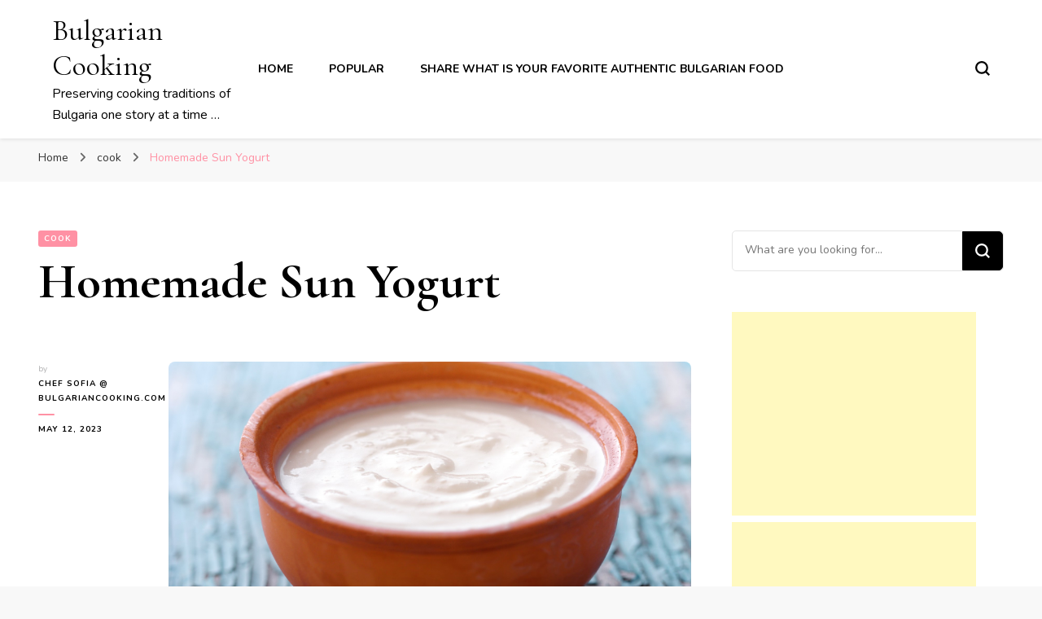

--- FILE ---
content_type: text/html; charset=utf-8
request_url: https://www.google.com/recaptcha/api2/aframe
body_size: 267
content:
<!DOCTYPE HTML><html><head><meta http-equiv="content-type" content="text/html; charset=UTF-8"></head><body><script nonce="uX8nlANsmreMLLIb6zMAHg">/** Anti-fraud and anti-abuse applications only. See google.com/recaptcha */ try{var clients={'sodar':'https://pagead2.googlesyndication.com/pagead/sodar?'};window.addEventListener("message",function(a){try{if(a.source===window.parent){var b=JSON.parse(a.data);var c=clients[b['id']];if(c){var d=document.createElement('img');d.src=c+b['params']+'&rc='+(localStorage.getItem("rc::a")?sessionStorage.getItem("rc::b"):"");window.document.body.appendChild(d);sessionStorage.setItem("rc::e",parseInt(sessionStorage.getItem("rc::e")||0)+1);localStorage.setItem("rc::h",'1769150464713');}}}catch(b){}});window.parent.postMessage("_grecaptcha_ready", "*");}catch(b){}</script></body></html>